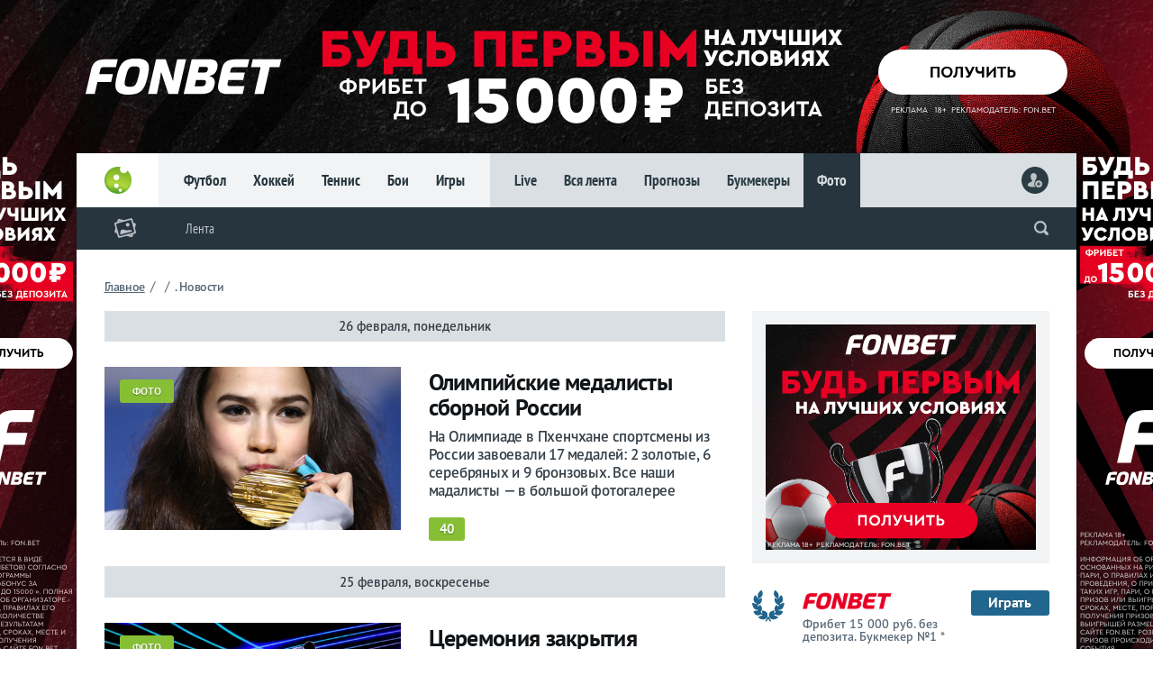

--- FILE ---
content_type: text/html; charset=utf-8
request_url: https://www.livesport.ru/photo/pyeongchang-2018/alpineskiing/
body_size: 8664
content:
<!DOCTYPE html>
<html lang="ru-RU" prefix="og: https://ogp.me/ns#">
<HEAD>
<meta name="viewport" content="width=device-width, initial-scale=1, minimum-scale=1.0" />
<meta http-equiv="Content-Type" content="text/html; charset=utf-8">
<meta http-equiv="Content-Style-Type" content="text/css">
<meta name="referrer" content="origin">
<link rel="preconnect" href="//brutus.livesport.ru/">
<link rel="preconnect" href="//cdn.livecup.run/">
<link rel="preload" href="https://brutus.livesport.ru/i/v15/css/style_min.css?1750261262" as="style">
<link rel="preload" href="https://brutus.livesport.ru/i/v15/css/style_fontscdn.css?1750261262" as="style">
<link rel="shortcut icon" type="image/x-icon" href="/favicon.ico">
<link href="https://www.livesport.ru/i/v14/i/ic_launcher256.png" rel="apple-touch-icon" type="image/png">
<meta name="yandex-verification" content="5459002f31f3d9a8" />
<meta name="google-site-verification" content="zaOcKR2BSB0dSvZK4STa4wXN_9JhfmVFKrR_Vws5HiE" />
<meta name="wmail-verification" content="ed12d59d86bf124e" />
<meta name="pmail-verification" content="f7d57bf1aae8e8c720f9cfb755a7d73b" />
<STYLE>
.dd .dropdown-content { display:none; }
</STYLE>

<title>: новости на сегодня — LiveSport.Ru</title>
<meta name="description" content=": новости команды и игроков сегодня, оперативная информация и аналитика — LiveSport.Ru" />
<meta name="title" content=": новости на сегодня — LiveSport.Ru" />
<meta property="og:title" content=": новости на сегодня — LiveSport.Ru" />
<meta property="og:description" content=": новости команды и игроков сегодня, оперативная информация и аналитика — LiveSport.Ru" />
<link rel="canonical" href="https://www.livesport.ru/photo/pyeongchang-2018/" />
<script async src="https://cdn.livesport.ru/i/v15/files/js/lazyimages.js"></script>
</HEAD>
<BODY>
<DIV class="wrapper"><!-- wrapper -->
<link rel="stylesheet" type="text/css" href="https://brutus.livesport.ru/i/v15/css/style_min.css?1750261262">

<!--noindex--><A class="wall wall-fonbet-fb_15k_2025" href="https://www.livesport.ru/away?fonbet-fb_15k_new-wall-RU88877" target="_blank" rel="nofollow" loading="lazy"></A><!--/noindex-->

<DIV class="content"><!-- content -->

<HEADER>
<DIV><A href="/"></A></DIV>
<DIV>
<DIV><A href="/football/">Футбол</A><A href="/hockey/">Хоккей</A><A href="/tennis/">Теннис</A><A href="/fights/">Бои</A><A href="/games/">Игры</A></DIV>
<DIV><A href="https://www.livecup.run/">Live</A><A href="/news/">Вся лента</A><A href="/tips/">Прогнозы</A><A href="/betting/">Букмекеры</A><A href="/photo/" class="menu_a">Фото</A></DIV>
</DIV>
<DIV>
<script>
function readCookie(b){for(var b=b+"=",d=document.cookie.split(";"),c=0;c<d.length;c++){for(var a=d[c];" "==a.charAt(0);)a=a.substring(1,a.length);if(0==a.indexOf(b))return unescape(a.substring(b.length,a.length))}return null};
var al=readCookie('authlogin');
if (al!=null) {
    document.writeln('<A href="/usersetup/"><img src="/userpic/'+al+'/50x50" alt="" height="30" width="30" /></A>');
    }
else {
    document.writeln('<A href="/signin/" class="head_user_signin"></A>');
    };
</script>
</DIV>
</HEADER>
<DIV class="part part_cover_photo_pyeongchang-2018">
<DIV class="scroll_back"><A href="/"><LI></LI></A></DIV>
<DIV><A href="/"></A></DIV>
<DIV class="scroll_sport"><A href="/photo/pyeongchang-2018/"></A></DIV>

<DIV><A class="section_ico section_ico_photo" href="/photo/"></A>
</DIV>
<DIV>
<DIV class="dd dd_hl"><ul><!-- part menu in -->
<LI><a href="/photo/pyeongchang-2018/">Лента</a></LI>

</ul>
</DIV>
<script language="JavaScript"><!--
function readCookie(b){for(var b=b+"=",d=document.cookie.split(";"),c=0;c<d.length;c++){for(var a=d[c];" "==a.charAt(0);)a=a.substring(1,a.length);if(0==a.indexOf(b))return unescape(a.substring(b.length,a.length))}return null};
function setCookie(n,v){document.cookie = n + "=" + v + "; expires=Fri, 31 Dec 2099 23:59:59 GMT; path=/photo/pyeongchang-2018/alpineskiing; domain=.livesport.ru"};
function clickCounter(type){if (readCookie("click" + type)==1){return};setCookie("click" + type,1);img = new Image();img.src = '/clickCounter?' + type + ',' + window.location};
//--></script>
<!--noindex-->
<DIV class="m_soc">
<A href="https://vk.com/share.php?url=https://www.livesport.ru/photo/pyeongchang-2018/alpineskiing/&title=" target="_blank" rel="nofollow" title="ВКонтакте" onClick="clickCounter('vkontakte');cl(this)"><LI></LI><LI>0</LI></A>
<A href="https://connect.ok.ru/offer?url=https://www.livesport.ru/photo/pyeongchang-2018/alpineskiing/&title=" target="_blank" rel="nofollow" title="Одноклассники" onClick="clickCounter('odnoklassniki');cl(this)"><LI></LI><LI>0</LI></A>
<A href="https://twitter.com/intent/tweet?text=&url=https://www.livesport.ru/photo/pyeongchang-2018/alpineskiing/" target="_blank" rel="nofollow" title="Twitter" onClick="clickCounter('twitter');cl(this)"><LI></LI><LI>0</LI></A>
<!---<A href="https://www.facebook.com/sharer.php?src=sp&u=https://www.livesport.ru/photo/pyeongchang-2018/alpineskiing/&title=" target="_blank" rel="nofollow" title="Facebook" onClick="clickCounter('facebook');cl(this)"><LI></LI><LI>0</LI></A>!--->
</DIV>
<!--/noindex-->

</DIV>
<DIV><form action="https://www.livesport.ru/sherlock/" accept-charset="UTF-8" method="get"><input name="searchid" value="2408299" type="hidden"><input name="l10n" value="ru" type="hidden"><input name="reqenc" value="" type="hidden"><input class="search" name="text" autocomplete="off" value="" type="search"></form></DIV>

<DIV><span onclick="openPartMenu()"></span></DIV>
</DIV>

<link rel="stylesheet" type="text/css" href="https://cdn.livesport.ru/i/v15/css/style_team.css?1000">
<link rel="stylesheet" type="text/css" href="https://cdn.livesport.ru/i/v15/css/style_primary.css?1768009563">
<DIV class="grid"><!-- GRID -->
<link rel="stylesheet" type="text/css" href="https://brutus.livesport.ru/i/v15/css/style_fontscdn.css?1750261262">

<!-- Микроразметка -->
<DIV class="r_breadcrumb">
<ul class="breadcrumb" itemscope="" itemtype="http://schema.org/BreadcrumbList">
<li itemprop="itemListElement" itemscope="" itemtype="http://schema.org/ListItem"><a href="https://www.livesport.ru/" itemprop="item"><span itemprop="name">Главное</span></a><meta itemprop="position" content="1"></li> <i>/</i> <li itemprop="itemListElement" itemscope="" itemtype="http://schema.org/ListItem"><a href="/photo/" itemprop="item"><span itemprop="name"></span></a><meta itemprop="position" content="2"></li> <i>/</i> <H1 itemprop="item">. Новости</H1>

</ul>
</DIV>
<!-- /Микроразметка -->

<DIV class="col-left2"><!-- left 2 -->
<DIV class="contline contline_nob"><!-- contline -->
<DIV class="contline_date">26 февраля, понедельник</DIV>
<A href="/photo/pyeongchang-2018/2018/02/26/medals_russia/" class="contline_tips"><SPAN><LI style="background-image:url(https://brutus.livesport.ru/l/photo/pyeongchang-2018/2018/02/26/medals_russia/picture--510.jpg);"><B>Фото</B></LI></SPAN><SPAN><LI></LI><LI>Олимпийские медалисты сборной России</LI><LI>На Олимпиаде в Пхенчхане спортсмены из России завоевали 17 медалей: 2 золотые, 6 серебряных и 9 бронзовых. Все наши мадалисты — в большой фотогалерее</LI><LI>40</LI></SPAN></A>
<DIV class="contline_date">25 февраля, воскресенье</DIV>
<A href="/photo/pyeongchang-2018/2018/02/25/closing_ceremony/" class="contline_tips"><SPAN><LI style="background-image:url(https://brutus.livesport.ru/l/photo/pyeongchang-2018/2018/02/25/closing_ceremony/picture--510.jpg);"><B>Фото</B></LI></SPAN><SPAN><LI></LI><LI>Церемония закрытия Олимпиады в Пхенчхане</LI><LI>В Пхенчхане прошла церемония закрытия Зимних Олимпийских Игр. Лучшие фотографии</LI><LI>86</LI></SPAN></A>
<A href="/photo/pyeongchang-2018/2018/02/25/bobsleigh_4_men/" class="contline_tips"><SPAN><LI style="background-image:url(https://brutus.livesport.ru/l/photo/pyeongchang-2018/2018/02/25/bobsleigh_4_men/picture--510.jpg);"><B>Фото</B></LI></SPAN><SPAN><LI></LI><LI>Золото немецких бобслеистов в четверках</LI><LI>Бобслейный экипаж из Германии под управлением пилота Франческо Фридриха завоевал золотые медали Олимпиады в четвёрках</LI><LI>23</LI></SPAN></A>
<A href="/photo/pyeongchang-2018/2018/02/25/curling_sweden_korea/" class="contline_tips"><SPAN><LI style="background-image:url(https://brutus.livesport.ru/l/photo/pyeongchang-2018/2018/02/25/curling_sweden_korea/picture--510.jpg);"><B>Фото</B></LI></SPAN><SPAN><LI></LI><LI>Женский кёрлинг. Финал. Швеция — Южная Корея 8:3</LI><LI>Женская сборная Швеции по кёрлингу победила в финальном матче на Олимпиаде сборную Южной Кореи со счетом 8:3</LI><LI>20</LI></SPAN></A>
<A href="/photo/pyeongchang-2018/2018/02/25/mass_start_classic_ladies/" class="contline_tips"><SPAN><LI style="background-image:url(https://brutus.livesport.ru/l/photo/pyeongchang-2018/2018/02/25/mass_start_classic_ladies/picture--510.jpg);"><B>Фото</B></LI></SPAN><SPAN><LI></LI><LI>Победа Марит Бьорген в лыжном марафоне</LI><LI>Норвежская лыжница Марит Бьорген первой финишировала в гонке на 30 километров классическим стилем</LI><LI>21</LI></SPAN></A>
<A href="/photo/pyeongchang-2018/2018/02/25/hockey_russia_germany/" class="contline_tips"><SPAN><LI style="background-image:url(https://brutus.livesport.ru/l/photo/pyeongchang-2018/2018/02/25/hockey_russia_germany/picture--510.jpg);"><B>Фото</B></LI></SPAN><SPAN><LI></LI><LI>Золото сборной России в хоккее</LI><LI>Сборная России по хоккею в драматичном матче выиграла у Германии в финале мужского олимпийского хоккейного турнира 4:3 ОТ. Лучшие фото</LI><LI>112</LI></SPAN></A>
<A href="/photo/pyeongchang-2018/2018/02/25/best_of_the_day_15/" class="contline_tips"><SPAN><LI style="background-image:url(https://brutus.livesport.ru/l/photo/pyeongchang-2018/2018/02/25/best_of_the_day_15/picture--510.jpg);"><B>Фото</B></LI></SPAN><SPAN><LI></LI><LI>Лучшие фотографии предпоследнего дня Олимпиады</LI><LI>Предлагаем подборку самых интересных и ярких фотографий 15-го дня олимпийских соревнований в Пхенчхане</LI><LI>25</LI></SPAN></A>
<DIV class="contline_date">24 февраля, суббота</DIV>
<A href="/photo/pyeongchang-2018/2018/02/24/mass_start_skating_women/" class="contline_tips"><SPAN><LI style="background-image:url(https://brutus.livesport.ru/l/photo/pyeongchang-2018/2018/02/24/mass_start_skating_women/picture--510.jpg);"><B>Фото</B></LI></SPAN><SPAN><LI></LI><LI>Победа Наны Такаги в конькобежном масс-старте</LI><LI>Японская конькобежка Нана Такаги стала олимпийской чемпионкой в масс-старте</LI><LI>18</LI></SPAN></A>
<A href="/photo/pyeongchang-2018/2018/02/24/mass_start_skating_men/" class="contline_tips"><SPAN><LI style="background-image:url(https://brutus.livesport.ru/l/photo/pyeongchang-2018/2018/02/24/mass_start_skating_men/picture--510.jpg);"><B>Фото</B></LI></SPAN><SPAN><LI></LI><LI>Золото конькобежца Ли Сын Хуна в масс-старте</LI><LI>Корейский конькобежец Ли Сын Хун пришел к финишу первым в масс-старте</LI><LI>13</LI></SPAN></A>
<A href="/photo/pyeongchang-2018/2018/02/24/curling_gold_medal_game_usa_switzerland/" class="contline_tips"><SPAN><LI style="background-image:url(https://brutus.livesport.ru/l/photo/pyeongchang-2018/2018/02/24/curling_gold_medal_game_usa_switzerland/picture--510.jpg);"><B>Фото</B></LI></SPAN><SPAN><LI></LI><LI>Мужской кёрлинг. Финал США — Швеция 10:7</LI><LI>В финальном матче на Олимпиаде мужская сборная США по кёрлингу победила команду из Швеции со счетом 10:7</LI><LI>20</LI></SPAN></A>
<A href="/photo/pyeongchang-2018/2018/02/24/alpine_teams/" class="contline_tips"><SPAN><LI style="background-image:url(https://brutus.livesport.ru/l/photo/pyeongchang-2018/2018/02/24/alpine_teams/picture--510.jpg);"><B>Фото</B></LI></SPAN><SPAN><LI></LI><LI>Швейцарские горнолыжники — первые в командном первенстве</LI><LI>Сборная Швейцарии по горным лыжам завоевала золотые медали в командных соревнованиях, одолев в большом финале сборную Австрии</LI><LI>20</LI></SPAN></A>
<A href="/photo/pyeongchang-2018/2018/02/24/mens_parallel_giant_slalom/" class="contline_tips"><SPAN><LI style="background-image:url(https://brutus.livesport.ru/l/photo/pyeongchang-2018/2018/02/24/mens_parallel_giant_slalom/picture--510.jpg);"><B>Фото</B></LI></SPAN><SPAN><LI></LI><LI>Золото Гальмарини в параллельном гиганстком слаломе у сноубордистов</LI><LI>Швейцарец Невин Гальмарини финишировал первым в большом финале по параллельному гигантскому слалому на сноубордах</LI><LI>23</LI></SPAN></A>
<A href="/photo/pyeongchang-2018/2018/02/24/ladies_parallel_giant_slalom/" class="contline_tips"><SPAN><LI style="background-image:url(https://brutus.livesport.ru/l/photo/pyeongchang-2018/2018/02/24/ladies_parallel_giant_slalom/picture--510.jpg);"><B>Фото</B></LI></SPAN><SPAN><LI></LI><LI>Золото Эстер Ледецкой в параллельном гигантском слаломе</LI><LI>Чешская сноубордистка Эстер Ледецкая завоевала золотую медаль Олимпиады в параллельном гигантском слаломе</LI><LI>23</LI></SPAN></A>
<A href="/photo/pyeongchang-2018/2018/02/24/50km_mass_start_classic/" class="contline_tips"><SPAN><LI style="background-image:url(https://brutus.livesport.ru/l/photo/pyeongchang-2018/2018/02/24/50km_mass_start_classic/picture--510.jpg);"><B>Фото</B></LI></SPAN><SPAN><LI></LI><LI>Серебро и бронза Большунова и Ларькова в масс-старте на 50 км</LI><LI>Российские лыжники Александр Большунов и Андрей Ларьков поднялись на пьедестал в лыжном марафоне классическим стилем</LI><LI>28</LI></SPAN></A>
<A href="/photo/pyeongchang-2018/2018/02/24/best_of_the_day_14/" class="contline_tips"><SPAN><LI style="background-image:url(https://brutus.livesport.ru/l/photo/pyeongchang-2018/2018/02/24/best_of_the_day_14/picture--510.jpg);"><B>Фото</B></LI></SPAN><SPAN><LI></LI><LI>Лучшие фотографии 14-го олимпийского дня</LI><LI>По традиции мы собрали в одну галерею самые яркие фотографии прошедшего дня</LI><LI>20</LI></SPAN></A>
<A href="/photo/pyeongchang-2018/2018/02/24/speed_skating_1000_men/" class="contline_tips"><SPAN><LI style="background-image:url(https://brutus.livesport.ru/l/photo/pyeongchang-2018/2018/02/24/speed_skating_1000_men/picture--510.jpg);"><B>Фото</B></LI></SPAN><SPAN><LI></LI><LI>Второе чемпионство конькобежца Кьелда Нейса</LI><LI>Голландский конькобежец Кьелд Нейс завоевал золотую медаль Олимпиады на дистанции 1000 метров, повторив успех, достигнутый ранее на 1500-метровке</LI><LI>12</LI></SPAN></A>
<DIV class="contline_date">23 февраля, пятница</DIV>
<A href="/photo/pyeongchang-2018/2018/02/23/ski_cross_ladies/" class="contline_tips"><SPAN><LI style="background-image:url(https://brutus.livesport.ru/l/photo/pyeongchang-2018/2018/02/23/ski_cross_ladies/picture--510.jpg);"><B>Фото</B></LI></SPAN><SPAN><LI></LI><LI>Золото фристайлистки Келси Сервы в ски-кроссе</LI><LI>Канадская фристайлистка Келси Серва стала олимпийской чемпионкой в ски-кроссе</LI><LI>19</LI></SPAN></A>
<A href="/photo/pyeongchang-2018/2018/02/23/biathlon_relay_men/" class="contline_tips"><SPAN><LI style="background-image:url(https://brutus.livesport.ru/l/photo/pyeongchang-2018/2018/02/23/biathlon_relay_men/picture--510.jpg);"><B>Фото</B></LI></SPAN><SPAN><LI></LI><LI>Победа шведов в биатлонной эстафете</LI><LI>Шведские биатлонисты стали первыми в эстафете 4х7,5 км</LI><LI>27</LI></SPAN></A>
<A href="/photo/pyeongchang-2018/2018/02/23/hockey_czech_russia/" class="contline_tips"><SPAN><LI style="background-image:url(https://brutus.livesport.ru/l/photo/pyeongchang-2018/2018/02/23/hockey_czech_russia/picture--510.jpg);"><B>Фото</B></LI></SPAN><SPAN><LI></LI><LI>Олимпийский хоккей. Полуфинал. Чехия — Россия 0:3</LI><LI>Сборная России по хоккею обыграла со счетом 3:0 команду Чехии в полуфинале мужского олимпийского турнира. Подробная фотогалерея</LI><LI>88</LI></SPAN></A>
<A href="/photo/pyeongchang-2018/2018/02/23/figure_women/" class="contline_tips"><SPAN><LI style="background-image:url(https://brutus.livesport.ru/l/photo/pyeongchang-2018/2018/02/23/figure_women/picture--510.jpg);"><B>Фото</B></LI></SPAN><SPAN><LI></LI><LI>Золото Загитовой, серебро Медведевой в фигурном катании</LI><LI>Алина Загитова выиграла золотую медаль в фигурном катании на Олимпиаде-2018. Большая фотогалерея произвольной программы</LI><LI>113</LI></SPAN></A>
<A href="/photo/pyeongchang-2018/2018/02/23/best_of_the_day_13/" class="contline_tips"><SPAN><LI style="background-image:url(https://brutus.livesport.ru/l/photo/pyeongchang-2018/2018/02/23/best_of_the_day_13/picture--510.jpg);"><B>Фото</B></LI></SPAN><SPAN><LI></LI><LI>Лучшие фотографии 13-го дня Олимпиады</LI><LI>Предлагаем подборку самых любопытных фотографий, сделанных в 13-й день Олимпиады</LI><LI>17</LI></SPAN></A>
<A href="/photo/pyeongchang-2018/2018/02/23/ski_halfpipe_men/" class="contline_tips"><SPAN><LI style="background-image:url(https://brutus.livesport.ru/l/photo/pyeongchang-2018/2018/02/23/ski_halfpipe_men/picture--510.jpg);"><B>Фото</B></LI></SPAN><SPAN><LI></LI><LI>Триумф американцев в лыжном хафпайпе</LI><LI>Американские фристайлисты Дэвид Уайз и Алекс Феррейра заняли первое и второе места в лыжном хафпайпе</LI><LI>22</LI></SPAN></A>
<A href="/photo/pyeongchang-2018/2018/02/23/big_air/" class="contline_tips"><SPAN><LI style="background-image:url(https://brutus.livesport.ru/l/photo/pyeongchang-2018/2018/02/23/big_air/picture--510.jpg);"><B>Фото</B></LI></SPAN><SPAN><LI></LI><LI>Чемпионство Анны Гассер в биг-эйре</LI><LI>Австрийская сноубордистка Анна Гассер  стала олимпийской чемпионкой в дисциплине биг-эйр</LI><LI>19</LI></SPAN></A>
<A href="/photo/pyeongchang-2018/2018/02/23/mens_slalom/" class="contline_tips"><SPAN><LI style="background-image:url(https://brutus.livesport.ru/l/photo/pyeongchang-2018/2018/02/23/mens_slalom/picture--510.jpg);"><B>Фото</B></LI></SPAN><SPAN><LI></LI><LI>Золото горнолыжника Андре Мюрера в слаломе</LI><LI>Горнолыжник Андре Мюрер, выступающий за Швецию, стал первым в слаломе по сумме двух попыток</LI><LI>18</LI></SPAN></A>
<A href="/photo/pyeongchang-2018/2018/02/23/womens_combined/" class="contline_tips"><SPAN><LI style="background-image:url(https://brutus.livesport.ru/l/photo/pyeongchang-2018/2018/02/23/womens_combined/picture--510.jpg);"><B>Фото</B></LI></SPAN><SPAN><LI></LI><LI>Победа Мишель Гизин в суперкомбинации</LI><LI>Швейцарская горнолыжница Мишель Гизин стала олимпийской чемпионкой в суперкомбинации</LI><LI>25</LI></SPAN></A>
<DIV class="contline_date">22 февраля, четверг</DIV>
<A href="/photo/pyeongchang-2018/2018/02/22/hockey_women_canada_usa/" class="contline_tips"><SPAN><LI style="background-image:url(https://brutus.livesport.ru/l/photo/pyeongchang-2018/2018/02/22/hockey_women_canada_usa/picture--510.jpg);"><B>Фото</B></LI></SPAN><SPAN><LI></LI><LI>Финал женского хоккея: Канада — США 2:3</LI><LI>Женская сборная США по хоккею выиграла в финале олимпийского турнира у команды Канады. Лучшие фотографии</LI><LI>37</LI></SPAN></A>
<A href="/photo/pyeongchang-2018/2018/02/22/biathlon_relay/" class="contline_tips"><SPAN><LI style="background-image:url(https://brutus.livesport.ru/l/photo/pyeongchang-2018/2018/02/22/biathlon_relay/picture--510.jpg);"><B>Фото</B></LI></SPAN><SPAN><LI></LI><LI>Победа белорусок в биатлонной эстафете</LI><LI>Женская сборная Белоруссии завоевала золотые медали в эстафете 4х6 км</LI><LI>22</LI></SPAN></A>
<DIV class="contline_date">21 февраля, среда</DIV>
<A href="/photo/pyeongchang-2018/2018/02/21/best_of_the_day_12/" class="contline_tips"><SPAN><LI style="background-image:url(https://brutus.livesport.ru/l/photo/pyeongchang-2018/2018/02/21/best_of_the_day_12/picture--510.jpg);"><B>Фото</B></LI></SPAN><SPAN><LI></LI><LI>Лучшие фотографии 12-го дня Олимпиады</LI><LI>Самые необычные и яркие фотографии прошедшего дня — в одной фотогалерее</LI><LI>22</LI></SPAN></A>
<A href="/photo/pyeongchang-2018/2018/02/21/speed_skating_ladies_team_pursuit/" class="contline_tips"><SPAN><LI style="background-image:url(https://brutus.livesport.ru/l/photo/pyeongchang-2018/2018/02/21/speed_skating_ladies_team_pursuit/picture--510.jpg);"><B>Фото</B></LI></SPAN><SPAN><LI></LI><LI>Победа японок в командной гонке преследования на коньках</LI><LI>Женская сборная Япония по конькобежному спорту победила голландок в командной гонке преследования</LI><LI>17</LI></SPAN></A>
<A href="/photo/pyeongchang-2018/2018/02/21/speed_skating_mens_team_pursuit/" class="contline_tips"><SPAN><LI style="background-image:url(https://brutus.livesport.ru/l/photo/pyeongchang-2018/2018/02/21/speed_skating_mens_team_pursuit/picture--510.jpg);"><B>Фото</B></LI></SPAN><SPAN><LI></LI><LI>Золото норвежцев в командной гонке преследования на коньках</LI><LI>Сборная Норвегии по конькобежному спорту одержала победу в командной гонке преследования</LI><LI>14</LI></SPAN></A>
<DIV class="pro25"></DIV><A href='' class='lista'>1</A><A href='2/' class='list'>2</A><A href='3/' class='list'>3</A><A href='4/' class='list'>4</A><A href='5/' class='list'>5</A><A href='2/' class='list_r'></A>
</DIV><!-- /contline -->

</DIV><!-- /left 2 -->
<DIV class="col-right2"><!-- right 2 -->
<DIV class="wow_box col-pro30-b col-pro30-t-if800">
<!--noindex-->
<DIV class="wow_box_1">
<IFRAME src="https://fast.livesport.ru/i/v15/wow/in/fonbet/fb_15k_2025/300x250/?9" loading="lazy" frameborder="0" width="300" height="250" marginwidth="0" marginheight="0" scrolling="NO" class="db"></IFRAME>
</DIV>
<!--/noindex-->
</DIV>
<!--noindex-->
<DIV class="wow_fonbet_index">
<DIV class="wow_fonbet">
<A href="https://www.livesport.ru/away?fonbet-n1" rel="nofollow" target="_blank"><LI></LI><LI><img src="https://fast.livesport.ru/i/v15/i/book_fonbet.png?1" loading="lazy" alt="" /><SPAN title="По версии выставки-форума Russian Gaming Week-2018">Фрибет 15 000 руб. без депозита. Букмекер №1 *</SPAN></LI><LI>Играть</LI></A>
</DIV>
<div class="wow_betboom">
<a href="https://www.livesport.ru/away?betboom-bonus-box-RU12589" rel="nofollow" target="_blank"><li></li><li><img src="https://fast.livesport.ru/i/v15/i/b_betboom_n1.png?1" loading="lazy" alt=""><span>Фрибет до 10 000 новым клиентам</span></li><li>Играть</li></a>
</div>
</DIV>
<!--/noindex-->






<div class="slash col-pro35-t col-pro35-b"></div>
<DIV class="wow_box col-pro30-b">

<!--noindex-->
<DIV class="wow_box_1">
<IFRAME src="https://fast.livesport.ru/i/v15/wow/in/betboom/status/300x600/?5" frameborder="0" width="300" height="600" marginwidth="0" marginheight="0" scrolling="NO" class="db" loading="lazy"></IFRAME>
</DIV>
<!--/noindex-->
</DIV>
<!--noindex-->
<a href="/betting/" class="sub_pl">Рекомендуем букмекеров</a>
<DIV class="rec_book">
<A href="https://www.livesport.ru/away?fonbet-rating" rel="nofollow" target="_blank" onclick="yaCounter11437396.reachGoal('rating-fonbet'); return true;"><SPAN><img src="https://fast.livesport.ru/i/v15/i/b_fonbet.png" loading="lazy" alt="" /></SPAN><SPAN>Играть</SPAN><SPAN>Фрибет до 15 000 рублей без депозита</SPAN></A>
<A href="https://www.livesport.ru/away?winline-rating" rel="nofollow" target="_blank" onclick="yaCounter11437396.reachGoal('rating-winline'); return true;"><SPAN><img src="https://fast.livesport.ru/i/v15/i/b_winline.png" loading="lazy" alt="" /></SPAN><SPAN>Играть</SPAN><SPAN>Фрибет 3000 рублей после регистрации</SPAN></A>
<A href="https://www.livesport.ru/away?betboom-rating-RU78944" rel="nofollow" target="_blank" onclick="yaCounter11437396.reachGoal('rating-betboom'); return true;"><SPAN><img src="https://fast.livesport.ru/i/v15/i/b_betboom.png" loading="lazy" alt="" /></SPAN><SPAN>Играть</SPAN><SPAN>Фрибет до 10 000 новым клиентам</SPAN></A>
<A href="https://www.livesport.ru/away?melbet-rating" rel="nofollow" target="_blank" onclick="yaCounter11437396.reachGoal('rating-melbet'); return true;"><SPAN><img src="https://fast.livesport.ru/i/v15/i/b_melbet.png" loading="lazy" alt="" /></SPAN><SPAN>Играть</SPAN><SPAN>VIP-бонус 25 000 руб., промо: LIVESPORT</SPAN></A>
<A href="https://www.livesport.ru/away?bettery-rating-RU14470" rel="nofollow" target="_blank"><SPAN><img src="https://fast.livesport.ru/i/v15/i/b_bettery.png" loading="lazy" alt="" /></SPAN><SPAN>Играть</SPAN><SPAN>Фрибет 2000 рублей новым игрокам</SPAN></A>
</DIV>
<DIV class="col-pro35-b"><a href="/betting/" class="all">Все букмекеры</a></DIV>
<!--/noindex-->
<!--########################-->
</DIV><!-- /right 2 -->
<DIV class="pro"></DIV></DIV><!-- /GRID -->



<DIV class="wow_footer"  id="endfloat"></DIV>
<DIV class="footer_tips">
<DIV><SPAN></SPAN><SPAN><A href="/tips/">Лучшие прогнозы на спорт</A></SPAN><SPAN><A href="/tips/" class="sub_pl_right">Все прогнозы</A><A href="/tips/football/" class="sub_pl_right">Прогнозы на футбол</A></SPAN></DIV>
<div class="footer_tips_l">
<a href="/tips/express/2026/01/19/express/" title="Экспресс дня" class="r_tips_l_express"><span>4.92</span><span><li>Экспресс дня 19 января</li><li>Сегодня в 23:00</li></span><span></span></a>
<a href="/tips/hockey/2026/01/19/admiral-vladivostok-ak-bars-kazan/" title="Прогноз на матч Адмирал — Ак Барс"  class="r_tips_l_lightning"><span>3.05</span><span><li><b>Прогноз на матч </b>Адмирал — Ак Барс</li><li title="Прогнозы на хоккей">Хоккей</li><li>Сегодня в 12:30</li></span><span></span></a>
<a href="/tips/football/2026/01/20/kairat-brugge/" title="Прогноз на матч Кайрат — Брюгге"><span>2.07</span><span><li><b>Прогноз на матч </b>Кайрат — Брюгге</li><li title="Прогнозы на футбол">Футбол</li><li>Завтра в 18:30</li></span></a>
<a href="/tips/football/2026/01/19/lazio-como/" title="Прогноз на матч Лацио — Комо"><span>2.90</span><span><li><b>Прогноз на матч </b>Лацио — Комо</li><li title="Прогнозы на футбол">Футбол</li><li>Сегодня в 22:45</li></span></a>
<a href="/tips/football/2026/01/20/real-monaco_brave/" title="Дерзкий прогноз на матч Реал Мадрид — Монако"  class="r_tips_l_brave"><span>6.33</span><span><li><b>Прогноз на матч </b>Реал Мадрид — Монако</li><li title="Прогнозы на футбол">Футбол</li><li>Завтра в 23:00</li></span><span></span></a>
<a href="/tips/hockey/2026/01/20/toronto-maple-leafs-minnesota-wild/" title="Прогноз на матч Торонто — Миннесота"><span>2.28</span><span><li><b>Прогноз на матч </b>Торонто — Миннесота</li><li title="Прогнозы на хоккей">Хоккей</li><li>Завтра в 03:30</li></span></a>
<a href="/tips/football/2026/01/20/copenhagen-napoli/" title="Прогноз на матч Копенгаген — Наполи"><span>1.82</span><span><li><b>Прогноз на матч </b>Копенгаген — Наполи</li><li title="Прогнозы на футбол">Футбол</li><li>Завтра в 23:00</li></span></a>
<a href="/tips/football/2026/01/20/bodoe-glimt-mcity/" title="Прогноз на матч Будё-Глимт — Манчестер Сити"><span>1.90</span><span><li><b>Прогноз на матч </b>Будё-Глимт — Манчестер Сити</li><li title="Прогнозы на футбол">Футбол</li><li>Завтра в 20:45</li></span></a>
<a href="/tips/hockey/2026/01/19/amur-khabarovsk-metallurg-magnitogorsk/" title="Прогноз на матч Амур — Металлург Мг"><span>2.15</span><span><li><b>Прогноз на матч </b>Амур — Металлург Мг</li><li title="Прогнозы на хоккей">Хоккей</li><li>Сегодня в 12:15</li></span></a>

</div>
</DIV>

<FOOTER>
<DIV class="footer_menu">
<DIV><A href="/" title="LiveSport.Ru. Спорт"><LI></LI><LI></LI></A></DIV>
<DIV><A href="/football/" class="footer_bold">Футбол</A><A href="https://www.livecup.run/football/">Онлайн <SPAN>футбол</SPAN></A><A href="/football/transfers/">Трансферы <SPAN>футбола</SPAN></A><A href="/football/tables/">Календари</A><A href="/tips/football/">Прогнозы <SPAN>на футбол</SPAN></A><A href="/news/football/">Вся лента</A></DIV>
<DIV><A href="/football/rfpl/">РПЛ</A><A href="/football/uefa-nations-league/">Лига наций</A><A href="/football/league/">Лига чемпионов</A><A href="/football/europa/">Лига Европы</A><A href="/football/english-premier-league/">АПЛ</A><A href="/football/primera-division/">Ла Лига</A></DIV>
<DIV><A href="/hockey/" class="footer_bold">Хоккей</A><A href="https://www.livecup.run/hockey/">Онлайн <SPAN>хоккей</SPAN></A><A href="/tips/hockey/">Прогнозы <SPAN>на хоккей</SPAN></A><A href="/hockey/khl/">КХЛ</A><A href="/hockey/nhl/">НХЛ</A><A href="/hockey/world-championship/">ЧМ-2024<SPAN> по хоккею</SPAN></A></DIV>
<DIV><A href="/tennis/" class="footer_bold">Теннис</A><A href="https://www.livecup.run/tennis/">Онлайн <SPAN>теннис</SPAN></A><A href="/fights/" class="footer_bold">Бои</A><A href="/tips/fights/">Прогнозы <SPAN>на бои</SPAN></A><A href="/tips/" class="footer_bold">Прогнозы <SPAN>на спорт</SPAN></A>
<A href="/betting/" class="footer_bold">Букмекеры</A></DIV>
<DIV><A href="/others/" class="footer_bold">Прочие</A><A href="/others/basketball/">Баскетбол</A><A href="/others/biathlon/">Биатлон</A><A href="/others/world-figure-skating-championships/">ЧМ по фигурному</A><A href="/paris-2024/" class="footer_bold"><SPAN>Олимпиада </SPAN>Париж-2024</A><A href="/games/" class="footer_bold">Игры</A></DIV>
</DIV>

<!--noindex-->
<DIV class="footer_cont"><DIV>
<A href="/info/about/" rel="nofollow" target="_blank"><LI></LI><LI>Напишите нам</LI></A><A href="https://www.livesport.ru/away?footer-vk" target="_blank" title="ВКонтакте" rel="nofollow"><LI></LI></A><A href="https://www.livesport.ru/away?footer-twitter" target="_blank" title="Twitter" rel="nofollow"><LI></LI></A><A href="https://www.livesport.ru/" target="_blank" rel="nofollow" style="display:none;"><LI></LI></A><A href="https://www.livesport.ru/away?footer-telegram" target="_blank" title="Telegram" rel="nofollow"><LI></LI></A><A href="https://www.livesport.ru/away?footer-ok" target="_blank" title="Одноклассники" rel="nofollow"><LI></LI></A><A href="https://www.livesport.ru/" target="_blank" rel="nofollow"  style="display:none;"><LI></LI></A>
</DIV></DIV>

<DIV class="footer_cred"><DIV title="Для пользователей старше 18 лет"></DIV><DIV>© 2001—2025 «LiveSport.Ru». ЭЛ № ФС 77 — 70079<BR>
Любое использование материалов приветствуется при гиперссылке<BR>
<A href="/info/privacy/" class="footer_privacy" rel="nofollow">Пользовательское соглашение и Политика обработки и хранения персональных данных</A><BR>

</DIV>
</DIV>
<!--/noindex-->
<link rel="alternate" type="application/rss+xml" href="https://www.livesport.ru/in/export/yanews_up.rss" title="Новости, статьи, прогнозы на спорт / LiveSport.Ru / RSS Feed">
<link rel="alternate" type="application/rss+xml" href="https://www.livesport.ru/in/export/tips.rss" title="Прогнозы на спорт / LiveSport.Ru / RSS Feed">
<link rel="alternate" type="application/rss+xml" href="https://www.livesport.ru/in/export/football_full.rss" title="Футбол / LiveSport.Ru / RSS Feed">
<link rel="alternate" type="application/rss+xml" href="https://www.livesport.ru/in/export/hockey_full.rss" title="Хоккей / LiveSport.Ru / RSS Feed">
<link rel="alternate" type="application/rss+xml" href="https://www.livesport.ru/in/export/tennis_full.rss" title="Теннис / LiveSport.Ru / RSS Feed">
<link rel="alternate" type="application/rss+xml" href="https://www.livesport.ru/in/export/fights.rss" title="Бои / LiveSport.Ru / RSS Feed">
<link rel="alternate" type="application/rss+xml" href="https://www.livesport.ru/in/export/others.rss" title="Прочие виды спорта / LiveSport.Ru / RSS Feed">
<link rel="alternate" type="application/rss+xml" href="https://www.livesport.ru/in/export/games.rss" title="Игры / LiveSport.Ru / RSS Feed">
</FOOTER>

 

</DIV><!-- /content -->
</DIV><!-- /wrapper -->


<!--noindex-->
<DIV class="dn">
<link rel="stylesheet" type="text/css" href="https://brutus.livesport.ru/i/v15/css/style_tail.css?2">
<link rel="stylesheet" type="text/css" href="https://brutus.livesport.ru/i/v15/css/style_tail_RU.css?11">
<script type="text/javascript" src="https://brutus.livesport.ru/i/v15/files/js/jquery-3.2.0.min.js"></script>

<script>
  window.addEventListener("load", function() {
    setTimeout(function() {
      var scripts = [
        "https://brutus.livesport.ru/i/v15/files/js/mobdrop.js",
        "https://brutus.livesport.ru/i/v15/files/js/partmenu_fixed.js",
        "https://brutus.livesport.ru/i/v15/files/js/partmenu.js"
      ];

      scripts.forEach(function(src) {
        var script = document.createElement("script");
        script.src = src;
        script.defer = true;
        document.body.appendChild(script);
      });

    }, 1000); // 
  });
</script>

<script>
  window.addEventListener("load", function() {
    setTimeout(function() {
      if (document.visibilityState === "visible") { // Проверяем, открыт ли сайт у пользователя
        (function(a, b, c, d) {
          var e = a.getElementsByTagName(b)[0],
              f = a.createElement(b);
          f.async = true;
          f.src = "https://image.sendsay.ru/app/js/sdk/sdk.min.js";
          f.id = "sendsay-sdk-script";
          f.dataset.accountId = c;
          f.dataset.siteId = d;
          e.parentNode.insertBefore(f, e);
        })(document, "script", "x_171863503333854", "pl39763");
      }
    }, 10000);
  });
</script>

<!-- Счётчики аналитики -->
<script>
setTimeout(function() {

    // LiveInternet counter
    new Image().src = "https://counter.yadro.ru/hit?r" +
        escape(document.referrer) +
        ((typeof(screen) == "undefined") ? "" :
        ";s" + screen.width + "*" + screen.height + "*" +
        (screen.colorDepth ? screen.colorDepth : screen.pixelDepth)) +
        ";u" + escape(document.URL) +
        ";h" + escape(document.title.substring(0, 150)) +
        ";" + Math.random();

    // Yandex.Metrika counter
    (function(m, e, t, r, i, k, a) {
        m[i] = m[i] || function() {
            (m[i].a = m[i].a || []).push(arguments)
        };
        m[i].l = 1 * new Date();
        for (var j = 0; j < document.scripts.length; j++) {
            if (document.scripts[j].src === r) {
                return;
            }
        }
        k = e.createElement(t), a = e.getElementsByTagName(t)[0];
        k.async = 1;
        k.src = r;
        a.parentNode.insertBefore(k, a);
    })(window, document, "script", "https://mc.webvisor.org/metrika/tag_ww.js", "ym");

    ym(11437396, "init", {
        clickmap: true,
        trackLinks: true,
        accurateTrackBounce: true,
        webvisor: true
    });

  // livesport
  var _paq = window._paq = window._paq || [];
  _paq.push(["setDoNotTrack", true]);
  _paq.push(["trackPageView"]);
  _paq.push(["enableLinkTracking"]);
  (function() {
    var u = "//l.livesport.ru/";
    _paq.push(["setTrackerUrl", u + "matomo.php"]);
    _paq.push(["setSiteId", "2"]);
    var d = document,
        g = d.createElement("script"),
        s = d.getElementsByTagName("script")[0];
    g.async = true;
    g.src = u + "matomo.js";
    s.parentNode.insertBefore(g, s);
  })();

}, 2000);
</script>

</DIV>
<!--/noindex-->

<script src="https://cdn.livesport.ru/i/v15/files/js/part_hl.js" async></script>
<script src="https://cdn.livesport.ru/i/v15/files/js/tt_hl.js" async></script>
<script src="https://cdn.livesport.ru/i/v15/files/js/tt_table_hl.js" async></script>
<DIV class="menu_razdel">
<H2></H2>
<DIV class="menu_razdel_main">
<LI><a href="/photo/pyeongchang-2018/">Лента</a></LI>
</DIV>
<DIV class="menu_razdel_two">

</DIV>
<DIV class="menu_razdel_two">

</DIV>
<DIV class="menu_razdel_sel">
</DIV>
</DIV>

</BODY>
</HTML>


--- FILE ---
content_type: text/html
request_url: https://fast.livesport.ru/i/v15/wow/in/betboom/status/300x600/?5
body_size: 2343
content:
<!DOCTYPE html>
<html>

<head>
    <meta charset="UTF-8">
    <meta name="viewport" content="width=device-width, initial-scale=1.0">
    <title>HTML5</title>
    <meta name="format-detection" content="telephone=no">
    
    <style>
        #content {
            width: 100%;
            height: 100%;
            min-height: 60em;
            min-width: 30em;
            max-height: 60em;
            max-width: 30em;
            position: relative;
            cursor: pointer;
            font-size: 10px;
            background-position: center;
            background-color: #000;
            position: absolute;
            top: 0;
            left: 0;
        }
        
        .full.main_bgr,
        .banner_anim_off > .full .main_bgr {
            background-color: #000;
        }
        
        
        #content {
            margin: 0em;
            padding: 0em;
            overflow: hidden;
            font-family: "Gilroy", sans-serif;
            -webkit-box-sizing: border-box;
            box-sizing: border-box;
        }
        
        #content a {
            color: #000;
            text-decoration: none;
            position: absolute;
            width: 100%;
            height: 100%;
            top: 0;
            left: 0;
            z-index: 99999;
        }
        
        #content span {
            display: inline-block;
        }
        
        #content .logo_bb, #content .logo_cs {
            position: absolute;
            z-index: 9999;
            -webkit-transform: translateX(-50%);
            -ms-transform: translateX(-50%);
            -o-transform: translateX(-50%);
            transform: translateX(-50%);
        }
        
        #content .logo_bb {
    position: absolute;
    z-index: 9999;
    left: 50%;
    width: 118px;
    top: 5.8%;
    will-change: transform;
    transform: translateX(-50%);
        }
        
        #content .animation_off .logo_bb {
            visibility: hidden;
        }
        
        #content .banner_container {
            width: 30em;
            height: 60em;
            position: absolute;
            left: 50%;
            top: 50%;
            transform: translate(-50%, -50%);
            /* height: 100%; */
            z-index: 10 !important;
            /* border-left: 1px solid; */
            /* border-right: 1px solid; */
        }
        
        #content .screen_num,
        #content .screen_game,
        #content .screen_coeff,
        #content .screen_legal {
            position: absolute;
            width: 100%;
            height: 100%;
            overflow: hidden;
            z-index: 99;
            /* max-width: 30.0em; */
            left: 50%;
            -webkit-transform: translateX(-50%);
            -ms-transform: translateX(-50%);
            -o-transform: translateX(-50%);
            transform: translateX(-50%);
        }
        
        
        #content.animation .screen_num,
        #content.animation .screen_game,
        #content.animation .screen_coeff,
        #content.animation .screen_legal {
            background-color: transparent;
            
        }
        
        
        .banner_anim_off#content {
            overflow: visible;
        }
        
        #content.banner_anim_off .screen_item:nth-of-type(2) {
            top: 600px;
            background: #000;
        }
        
        #content.banner_anim_off .screen_item:nth-of-type(3) {
            top: 12.0em;
        }
        
        #content.banner_anim_off .screen_item:nth-of-type(4) {
            top: 75.0em;
        }
        
        #content img {
            width: 100%;
            height: auto;
            will-change: transform;
        }
        
        #content .button {
            position: absolute;
            transform: translateX(-50%);
            left: 50%;
            z-index: 999;
            font-size: 10px;
            will-change: transform;
            width: 18.4em;
            height: 4.5em;
            top: 82.1%;
            background-size: contain;
            background-repeat: no-repeat;
            background-position: center;
        }
        
        #content .age_label {
            position: absolute;
            bottom: 0.5em;
            left: 1em;
            color: #fff;
            opacity: 1;
            width: 4.2em;
            z-index: 999;
        }
        
        
        #content div.legal {
            z-index: 999;
            will-change: transform;
            margin: 0;
            position: absolute;
            bottom: 21px;
            opacity: 1;
            display: inline-block;
            width: calc(336px / 2);
            left: 50%;
            color: #fff;
            font-family: 'Gilroy';
            font-weight: 400;
            /* font-size: 9px; */
            white-space: nowrap;
            /* letter-spacing: -0.015em; */
            transform: translateX(-50%);
        }
        
        
        #content .t_box {
            position: absolute;
            width: 100%;
            height: 100%;
            left: 0;
            top: 0;
            z-index: 9999;
            font-size: 1em;
            color: white;
        }
        
        
        #content .t_box .title {
            position: absolute;
            letter-spacing: -0.005em;
            top: 53.6%;
            left: 50%;
            transform: translateX(-50%);
            margin: 0;
        }
        #content .title_prnt {
            color: #fff;
            font-size: 38px;
            font-family: 'Gilroy';
            font-weight: 700;
            line-height: 0.9;
            text-align: center;
            white-space: nowrap;
        }
        #content .t_box .title .title_item img {
			width: calc(87.5em / 4);
		}
        #content .t_box .text {
            position: absolute;
            letter-spacing: -0.005em;
            top: 39.9%;
            font-size: 1.13em;
            left: 50%;
            transform: translateX(-50%);
            margin: 0;
        }
        
        #content .text_prnt {
            color: #fff;
            font-size: 17px;
            font-family: 'Gilroy';
            font-weight: 500;
            line-height: 1.1;
            text-align: center;
            white-space: nowrap;
        }
        
        #content .t_box .text .text_item img {
            width: 20em;
        }
        
        
        
        
        #content .image_item {
            position: absolute;
            z-index: 10;
            will-change: transform;
        }
        #content .element_1 {
            width: calc(60em / 2);
            left: 0;
            top: 0px;
        }
        #content .element_2 {
            width: calc(60em / 2);
            left: 0;
            top: 0px;
            z-index: 8;
        }
        #content .element_3 {
            width: calc(60em / 2);
            left: 0;
            top: 0px;
            z-index: 8;
        }
        #content .element_4 {
            width: calc(60em / 2);
            left: 0;
            top: 0px;
        }
        #content .element_bgr {
            width: calc(30em / 1);
            left: 0;
            top: 0px;
            z-index: 6;
        }
        
        
        
        /* ============================ */
        /* ==========Контроллер======== */
        /* ============================ */
        
        
        .animation .animation_on .pulse {
            animation: pulse 4s ease infinite;
        }
        
        .animation .animation_on .button {
            animation: btn_pulse 4s ease infinite;
        }
        
        .animation .animation_off .line_1_4,
        .animation .animation_off .line_1_3,
        .animation .animation_off .line_1_2,
        .animation .animation_off .line_1_1,
        .animation .animation_off .button,
        .animation .animation_off .bgr,
        .animation .animation_off .logo_bb,
        .animation .animation_off .legal,
        .animation .animation_off .image_item,
        .animation .animation_off .legal,
        .animation .animation_off .age_label,
        .animation .animation_off .t_box {
            visibility: hidden;
        }
        
        .animation .animation_on .line_1_4 {
            animation: line_1_4 4s ease infinite;
        }
        
        .animation .animation_on .line_1_3 {
            animation: line_1_3 4s ease infinite;
        }
        
        .animation .animation_on .line_1_2 {
            animation: line_1_2 4s ease infinite;
        }
        
        .animation .animation_on .line_1_1 {
            animation: line_1_1 4s ease infinite;
        }
        .animation .animation_on .element_1 {
            animation: shield_air 4s ease-in-out infinite;
        }
        .animation .animation_on .element_2 {
            animation: shield_air_1 4s ease-in-out infinite;
        }
        .animation .animation_on .element_3 {
            animation: shield_air_2 4s ease-in-out infinite;
        }
        .animation .animation_on .element_4 {
            animation: shield_air_3 4s ease-in-out infinite;
        }
        
        
        
        /* ============================ */
        /* ==========Анимациия========= */
        /* ============================ */
        
        
        @keyframes pulse {
            0% { transform: translateY(0) scale(1); }
            10% { transform: translateY(0) scale(1); }
            40% { transform: translateY(0) scale(1); }
            47% { transform: translateY(0) scale(1.05); }
            54% { transform: translateY(0) scale(1); }
            61% { transform: translateY(0) scale(1.05); }
            68% { transform: translateY(0) scale(1); }
            90% { transform: translateY(0) scale(1); }
            100% { transform: translateY(0) scale(1); }
        }
        
        @keyframes shield_air {
            0% { transform: translateX(0) translateY(0); }
            40% { transform: translateX(0) translateY(-1%); }
            100% { transform: translateX(0) translateY(0); }
        }
        @keyframes shield_air_1 {
            0% { transform: translateX(0) translateY(0); }
            40% { transform: translateX(0) translateY(1%); }
            100% { transform: translateX(0) translateY(0); }
        }
        @keyframes shield_air_2 {
            0% { transform: translateX(0) translateY(0); }
            50% { transform: translateX(0) translateY(-1%); }
            100% { transform: translateX(0) translateY(0); }
        }
        @keyframes shield_air_3 {
            0% { transform: translateX(0) translateY(0); }
            60% { transform: translateX(0) translateY(1%); }
            100% { transform: translateX(0) translateY(0); }
        }
        
        @keyframes line_1_4 {
            0% { transform: translateY(-30px); opacity: 0; }      
            5% { transform: translateY(-30px); opacity: 0; }      
            15% { transform: translateY(0); opacity: 1; }      
            90% { transform: translateY(0); opacity: 1; }      
            100% { transform: translateY(30px); opacity: 0; }
        }
        @keyframes line_1_3 {
            0% { transform: translateY(-30px); opacity: 0; }      
            4% { transform: translateY(-30px); opacity: 0; }      
            14% { transform: translateY(0); opacity: 1; }      
            90% { transform: translateY(0); opacity: 1; }      
            100% { transform: translateY(30px); opacity: 0; }
        }
        @keyframes line_1_2 {
            0% { transform: translateY(-30px); opacity: 0; }      
            3% { transform: translateY(-30px); opacity: 0; }      
            13% { transform: translateY(0); opacity: 1; }      
            90% { transform: translateY(0); opacity: 1; }      
            100% { transform: translateY(30px); opacity: 0; }
        }
        @keyframes line_1_1 {
            0% { transform: translateY(-30px); opacity: 0; }      
            2% { transform: translateY(-30px); opacity: 0; }      
            12% { transform: translateY(0); opacity: 1; }      
            90% { transform: translateY(0); opacity: 1; }      
            100% { transform: translateY(30px); opacity: 0; }
        }
        
    </style>
</head>

<body>
    <!-- banner_anim_off -->
    <div id="content" class="full animation">
        
        <div id="background" class="full main_bgr">
            
            <div class="screen_item screen_num main_bgr animation_on" id="screen_num">                
                <div class="banner_container">
                    <div class="logo_bb">
                        <img src="logo_bb.png" alt="">
                    </div>
                    
                    <div class="t_box">
                        <p class="title">
                            <span class="title_item pulse">
                                <img src="./title.png" alt="">
                            </span>
                        </p>
                    </div>
                    
                    <div class="button">
                        <div class="pulse">
                            <img src="./btn.svg" alt="">
                        </div>
                    </div>
                    
                    <div class="image_item element_1"><img src="./element_1.png" alt=""></div>
                    <div class="image_item element_2"><img src="./element_2.png" alt=""></div>
                    <div class="image_item element_3"><img src="./element_3.png" alt=""></div>
                    <div class="image_item element_4"><img src="./element_4.png" alt=""></div>
                    
                    <div class="image_item element_bgr"><img src="./element_bgr.png" alt=""></div>
                    
                    <div class="legal one">
                        <img src="./legal.png" alt="">
                    </div>
                </div>
            </div>
            
        </div>
    </div>
<A href="https://www.livesport.ru/away?betboom-status-300x600-RU41230" target="_blank" style="display:block; width:100%; height:600px; z-index:1000; position:absolute; top:0;"></A>

</body>

</html>


--- FILE ---
content_type: text/css
request_url: https://brutus.livesport.ru/i/v15/css/style_fontscdn.css?1750261262
body_size: 22
content:
@font-face {
  font-family: 'PTD';
  font-style: normal;
  font-display: fallback;
  font-weight: 400;
  src: local('PTD'),
       url('/i/v15/files/fonts/ptd.woff') format('woff');
  font-display: swap;
}
/* latin */
@font-face {
  font-family: 'PTS';
  font-style: normal;
  font-display: fallback;
  font-weight: 700;
  src: local('PTS'),
       url('/i/v15/files/fonts/pts-700gflat.woff2') format('woff2');
  font-display: swap;
}
/* cyrillic */
@font-face {
  font-family: 'PTS';
  font-style: normal;
  font-display: fallback;
  font-weight: 700;
  src: local('PTS'),
       url('/i/v15/files/fonts/pts-700gf.woff2') format('woff2');
  font-display: swap;
}
@font-face {
  font-family: 'PTS';
  font-style: normal;
  font-display: fallback;
  font-weight: 400;
  src: local('PTS'),
       url('/i/v15/files/fonts/pts400.woff2') format('woff2');
  font-display: swap;
}
/* latin */
@font-face {
  font-family: 'PT Sans Narrow';
  font-style: normal;
  font-display: fallback;
  font-weight: 400;
  src: local('PT Sans Narrow'),
       url('/i/v15/files/fonts/ptsn-400lat.woff2') format('woff2');
  font-display: swap;
}
/* latin */
@font-face {
  font-family: 'PT Sans Narrow';
  font-style: normal;
  font-display: fallback;
  font-weight: 700;
  src: local('PT Sans Narrow'),
       url('/i/v15/files/fonts/ptsn-700lat.woff2') format('woff2');
  font-display: swap;
}
/* cyrillic */
@font-face {
  font-family: 'PT Sans Narrow';
  font-style: normal;
  font-display: fallback;
  font-weight: 400;
  src: local('PT Sans Narrow'),
       url('/i/v15/files/fonts/ptsn-400.woff2') format('woff2');
  font-display: swap;
}
/* cyrillic */
@font-face {
  font-family: 'PT Sans Narrow';
  font-style: normal;
  font-display: fallback;
  font-weight: 700;
  src: local('PT Sans Narrow Bold'),
       url('/i/v15/files/fonts/ptsn-700.woff2') format('woff2');
  font-display: swap;
}
/* cyrillic */
@font-face {
  font-family: 'PT Serif';
  font-style: normal;
  font-display: fallback;
  font-weight: 400;
  src: url('/i/v15/files/fonts/ptserif-400.woff2') format('woff2');
  font-display: swap;
}
/* latin */
@font-face {
  font-family: 'PT Serif';
  font-style: normal;
  font-display: fallback;
  font-weight: 400;
  src: url('/i/v15/files/fonts/ptserif-400lat.woff2') format('woff2');
  font-display: swap;
}
/* cyrillic */
@font-face {
  font-family: 'PT Serif';
  font-style: normal;
  font-display: fallback;
  font-weight: 700;
  src: url('/i/v15/files/fonts/ptserif-700.woff2') format('woff2');
  font-display: swap;
}
/* latin */
@font-face {
  font-family: 'PT Serif';
  font-style: normal;
  font-weight: 700;
  src: url('/i/v15/files/fonts/ptserif-700lat.woff2') format('woff2');
  font-display: fallback;
  font-display: swap;
}


--- FILE ---
content_type: application/javascript
request_url: https://cdn.livesport.ru/i/v15/files/js/lazyimages.js
body_size: 394
content:
var lazy = [];

registerListener('load', setLazy);
registerListener('load', lazyLoad);
registerListener('scroll', lazyLoad);

function imageLoaded(e) {
var imageobj = new Image();
imageobj.src = e.src;
return ((imageobj.complete)&&(imageobj.naturalWidth>0));
};

function setLazy(){
lazy = document.getElementsByTagName('IMG');
///console.log('Found ' + lazy.length + ' lazy images');
};

function lazyLoad(){

//console.log('lazy.length='+lazy.length);

for(var i=0; i<lazy.length; i++){
    //console.log(lazy[i].complete,' + ', lazy[i].naturalWidth);
    if(isInViewport(lazy[i])){
        if (lazy[i].getAttribute('data-src')){
            lazy[i].src = lazy[i].getAttribute('data-src');
            lazy[i].removeAttribute('data-src');
	    }
	}
    }
cleanLazy();
}

function cleanLazy(){
    lazy = Array.prototype.filter.call(lazy, function(l){ return l.getAttribute('data-src');});
}

function isInViewport(el){
    var rect = el.getBoundingClientRect();
    return (
        rect.bottom >= 0 && 
        rect.right >= 0 && 
        rect.top <= (window.innerHeight || document.documentElement.clientHeight) && 
        rect.left <= (window.innerWidth || document.documentElement.clientWidth)
     );
}

function registerListener(event, func) {
    if (window.addEventListener) {
        window.addEventListener(event, func)
    } else {
        window.attachEvent('on' + event, func)
    }
}

--- FILE ---
content_type: application/javascript
request_url: https://cdn.livesport.ru/i/v15/files/js/part_hl.js
body_size: 16
content:
$(function(){
    var loc = window.location.pathname;
    $('.dd_hl li a').each(function() {
        $(this).toggleClass('ma', $(this).attr('href') == loc);
    });
});

--- FILE ---
content_type: application/javascript
request_url: https://brutus.livesport.ru/i/v15/files/js/partmenu.js
body_size: -212
content:
function openPartMenu() {
    document.getElementById("myPartMenu").style.width = "100%";
}

function closePartMenu() {
    document.getElementById("myPartMenu").style.width = "0";
}


--- FILE ---
content_type: image/svg+xml
request_url: https://fast.livesport.ru/i/v15/wow/in/betboom/status/300x600/btn.svg
body_size: 1638
content:
<svg width="184" height="52" viewBox="0 0 184 52" fill="none" xmlns="http://www.w3.org/2000/svg">
<rect width="184" height="52" rx="26" fill="#FFD702"/>
<path d="M61.3932 25.622C62.7612 26.211 63.5592 27.351 63.5592 28.871C63.5592 30.011 63.1222 30.942 62.2672 31.664C61.4122 32.386 60.2912 32.747 58.8852 32.747C56.3202 32.747 54.7812 31.493 54.1542 29.688L55.6552 28.833C56.0542 30.334 57.1182 31.075 58.8852 31.075C60.7282 31.075 61.7922 30.182 61.7922 28.814C61.7922 27.446 60.7852 26.534 59.0942 26.534H57.5362V24.919H58.6572C60.2722 24.919 61.3172 24.045 61.3172 22.753C61.3172 21.48 60.3672 20.606 58.7712 20.606C57.3082 20.606 56.3202 21.252 55.8262 22.563L54.3442 21.708C55.1422 19.865 56.6242 18.953 58.7712 18.953C60.0442 18.953 61.0892 19.314 61.8682 20.017C62.6662 20.72 63.0652 21.632 63.0652 22.715C63.0652 23.988 62.5142 24.957 61.3932 25.622ZM73.6528 24.634V23H75.3058V32.5H73.6528V30.866C72.8358 32.12 71.6388 32.747 70.0618 32.747C68.7318 32.747 67.5918 32.272 66.6608 31.303C65.7298 30.334 65.2548 29.137 65.2548 27.75C65.2548 26.363 65.7298 25.185 66.6608 24.216C67.5918 23.247 68.7318 22.753 70.0618 22.753C71.6388 22.753 72.8358 23.38 73.6528 24.634ZM70.2708 31.151C71.2398 31.151 72.0378 30.828 72.6838 30.182C73.3298 29.517 73.6528 28.719 73.6528 27.75C73.6528 26.781 73.3298 25.983 72.6838 25.337C72.0378 24.672 71.2398 24.349 70.2708 24.349C69.3208 24.349 68.5228 24.672 67.8768 25.337C67.2308 25.983 66.9078 26.781 66.9078 27.75C66.9078 28.719 67.2308 29.517 67.8768 30.182C68.5228 30.828 69.3208 31.151 70.2708 31.151ZM82.4232 32.747C81.0172 32.747 79.8582 32.291 78.9462 31.36C78.0342 30.429 77.5782 29.251 77.5782 27.788C77.5782 26.173 77.8062 24.919 78.2812 24.045C78.7562 23.171 79.7442 22.373 81.2072 21.67C81.4732 21.537 81.8342 21.385 82.2902 21.176L83.3162 20.72C84.0382 20.359 84.8552 19.751 84.9312 18.896L86.2612 19.656C86.1852 20.055 86.0712 20.397 85.8242 20.72C85.5962 21.024 85.5012 21.214 85.0642 21.499C84.6652 21.746 84.6082 21.822 84.0572 22.069C83.7912 22.202 83.6012 22.278 83.5062 22.335L82.8792 22.601L82.2712 22.848C80.5422 23.589 79.8772 24.254 79.5162 25.413C80.3332 24.406 81.6442 23.931 82.8602 23.931C84.0572 23.931 85.0642 24.33 85.8812 25.147C86.7172 25.964 87.1352 27.009 87.1352 28.282C87.1352 29.574 86.6982 30.638 85.8052 31.493C84.9122 32.329 83.7912 32.747 82.4232 32.747ZM85.4822 28.282C85.4822 26.591 84.2852 25.394 82.4802 25.394C81.6632 25.394 80.9412 25.66 80.2762 26.173C79.6302 26.686 79.3072 27.351 79.3072 28.187C79.3072 29.042 79.6112 29.764 80.2002 30.315C80.7892 30.866 81.5302 31.151 82.4232 31.151C83.3162 31.151 84.0382 30.885 84.6082 30.334C85.1972 29.783 85.4822 29.099 85.4822 28.282ZM94.4345 22.753C95.7645 22.753 96.9045 23.247 97.8355 24.216C98.7665 25.185 99.2415 26.363 99.2415 27.75C99.2415 29.137 98.7665 30.334 97.8355 31.303C96.9045 32.272 95.7645 32.747 94.4345 32.747C92.8575 32.747 91.6605 32.12 90.8435 30.866V36.3H89.1905V23H90.8435V24.634C91.6605 23.38 92.8575 22.753 94.4345 22.753ZM94.2255 31.151C95.1755 31.151 95.9735 30.828 96.6195 30.182C97.2655 29.517 97.5885 28.719 97.5885 27.75C97.5885 26.781 97.2655 25.983 96.6195 25.337C95.9735 24.672 95.1755 24.349 94.2255 24.349C93.2565 24.349 92.4585 24.672 91.8125 25.337C91.1665 25.983 90.8435 26.781 90.8435 27.75C90.8435 28.719 91.1665 29.517 91.8125 30.182C92.4585 30.828 93.2565 31.151 94.2255 31.151ZM109.38 24.634V23H111.033V32.5H109.38V30.866C108.563 32.12 107.366 32.747 105.789 32.747C104.459 32.747 103.319 32.272 102.388 31.303C101.457 30.334 100.982 29.137 100.982 27.75C100.982 26.363 101.457 25.185 102.388 24.216C103.319 23.247 104.459 22.753 105.789 22.753C107.366 22.753 108.563 23.38 109.38 24.634ZM105.998 31.151C106.967 31.151 107.765 30.828 108.411 30.182C109.057 29.517 109.38 28.719 109.38 27.75C109.38 26.781 109.057 25.983 108.411 25.337C107.765 24.672 106.967 24.349 105.998 24.349C105.048 24.349 104.25 24.672 103.604 25.337C102.958 25.983 102.635 26.781 102.635 27.75C102.635 28.719 102.958 29.517 103.604 30.182C104.25 30.828 105.048 31.151 105.998 31.151ZM112.773 23H120.905V24.596H117.675V32.5H116.022V24.596H112.773V23ZM124.307 26.42H126.663C127.613 26.42 128.392 26.705 129.019 27.275C129.646 27.826 129.969 28.567 129.969 29.46C129.969 30.353 129.646 31.094 129.019 31.664C128.392 32.215 127.613 32.5 126.663 32.5H122.654V23H124.307V26.42ZM124.307 30.961H126.663C127.594 30.961 128.335 30.372 128.335 29.46C128.335 28.548 127.594 27.94 126.663 27.94H124.307V30.961Z" fill="#0D0D0D"/>
</svg>
